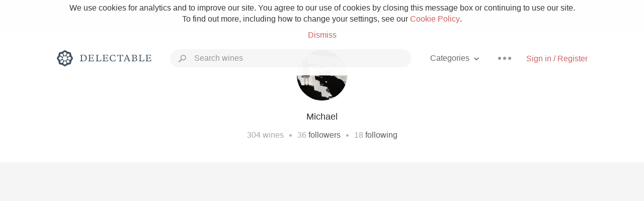

--- FILE ---
content_type: text/html
request_url: https://delectable.com/@michael45
body_size: 8968
content:
<!DOCTYPE html><html lang="en"><head><meta charset="utf-8"><title>Michael  – Delectable Wine</title><link rel="canonical" href="https://delectable.com/@michael45"><meta name="google" content="notranslate"><meta name="viewport" content="width=device-width, initial-scale=1, user-scalable=no"><meta name="description" content="See Delectable wine ratings and reviews from Michael  (@michael45)"><meta property="fb:app_id" content="201275219971584"><meta property="al:ios:app_name" content="Delectable"><meta property="al:ios:app_store_id" content="512106648"><meta property="al:android:app_name" content="Delectable"><meta property="al:android:package" content="com.delectable.mobile"><meta name="apple-itunes-app" content="app-id=512106648"><meta name="twitter:site" content="@delectable"><meta name="twitter:creator" content="@delectable"><meta name="twitter:app:country" content="US"><meta name="twitter:app:name:iphone" content="Delectable"><meta name="twitter:app:id:iphone" content="512106648"><meta name="twitter:app:name:googleplay" content="Delectable"><meta name="twitter:app:id:googleplay" content="com.delectable.mobile"><meta name="title" content="Michael  – Delectable Wine"><meta name="canonical" content="/@michael45"><meta name="description" content="See Delectable wine ratings and reviews from Michael  (@michael45)"><meta property="al:ios:url" content="delectable://account?account_id=54b1015dbce2ace81f000705"><meta property="al:android:url" content="delectable://account?account_id=54b1015dbce2ace81f000705"><meta property="og:description" content="See Delectable wine ratings and reviews from Michael  (@michael45)"><meta property="og:url" content="https://delectable.com/@michael45"><meta property="og:title" content="Michael  – Delectable Wine"><meta property="og:image" content="https://s3.amazonaws.com/delectable-profile-photos/michael45-1447483973-0194722d3871.jpg"><meta name="twitter:title" content="Michael  – Delectable Wine"><meta name="twitter:image:src" content="https://s3.amazonaws.com/delectable-profile-photos/michael45-1447483973-0194722d3871.jpg"><meta name="twitter:app:url:iphone" content="delectable://account?account_id=54b1015dbce2ace81f000705"><meta name="twitter:app:url:googleplay" content="delectable://account?account_id=54b1015dbce2ace81f000705"><meta name="deeplink" content="delectable://account?account_id=54b1015dbce2ace81f000705"><meta name="twitter:app:country" content="US"><meta name="twitter:app:name:iphone" content="Delectable"><meta name="twitter:app:id:iphone" content="512106648"><meta name="twitter:app:name:googleplay" content="Delectable"><meta name="twitter:app:id:googleplay" content="com.delectable.mobile"><meta name="apple-mobile-web-app-capable" content="yes"><meta name="mobile-web-app-capable" content="yes"><meta name="apple-mobile-web-app-title" content="Delectable"><meta name="apple-mobile-web-app-status-bar-style" content="black"><meta name="theme-color" content="#f5f5f5"><link href="https://delectable.com/images/android-icon-192-538470b8.png" sizes="192x192" rel="icon"><link href="https://delectable.com/images/apple-touch-icon-cbf42a21.png" rel="apple-touch-icon-precomposed"><link href="https://delectable.com/images/apple-touch-icon-76-5a0d4972.png" sizes="76x76" rel="apple-touch-icon-precomposed"><link href="https://delectable.com/images/apple-touch-icon-120-9c86e6e8.png" sizes="120x120" rel="apple-touch-icon-precomposed"><link href="https://delectable.com/images/apple-touch-icon-152-c1554fff.png" sizes="152x152" rel="apple-touch-icon-precomposed"><link href="https://delectable.com/images/apple-touch-startup-image-1242x2148-bec2948f.png" media="(device-width: 414px) and (device-height: 736px) and (-webkit-device-pixel-ratio: 3)" rel="apple-touch-startup-image"><link href="https://delectable.com/images/apple-touch-startup-image-750x1294-76414c56.png" media="(device-width: 375px) and (device-height: 667px) and (-webkit-device-pixel-ratio: 2)" rel="apple-touch-startup-image"><link href="https://delectable.com/images/apple-touch-startup-image-640x1096-8e16d1fa.png" media="(device-width: 320px) and (device-height: 568px) and (-webkit-device-pixel-ratio: 2)" rel="apple-touch-startup-image"><link href="https://delectable.com/images/apple-touch-startup-image-640x920-268a83f3.png" media="(device-width: 320px) and (device-height: 480px) and (-webkit-device-pixel-ratio: 2)" rel="apple-touch-startup-image"><link href="https://plus.google.com/+DelectableWine" rel="publisher"><link href="https://delectable.com/images/favicon-2c864262.png" rel="shortcut icon" type="image/vnd.microsoft.icon"><link rel="stylesheet" type="text/css" href="//cloud.typography.com/6518072/679044/css/fonts.css"><link rel="stylesheet" href="https://delectable.com/stylesheets/application-48350cc3.css"><script>(function() {var _fbq = window._fbq || (window._fbq = []);if (!_fbq.loaded) {var fbds = document.createElement('script');fbds.async = true;fbds.src = '//connect.facebook.net/en_US/fbds.js';var s = document.getElementsByTagName('script')[0];s.parentNode.insertBefore(fbds, s);_fbq.loaded = true;}_fbq.push(['addPixelId', '515265288649818']);})();window._fbq = window._fbq || [];window._fbq.push(['track', 'PixelInitialized', {}]);</script><noscript><img height="1" width="1" style="display:none;" src="https://www.facebook.com/tr?id=515265288649818&amp;ev=PixelInitialized"></noscript><script>(function(i,s,o,g,r,a,m){i['GoogleAnalyticsObject']=r;i[r]=i[r]||function(){(i[r].q=i[r].q||[]).push(arguments)},i[r].l=1*new Date();a=s.createElement(o),m=s.getElementsByTagName(o)[0];a.async=1;a.src=g;m.parentNode.insertBefore(a,m)})(window,document,'script','//www.google-analytics.com/analytics.js','ga');ga('create', 'UA-26238315-1', 'auto');ga('send', 'pageview');</script><script src="//d2wy8f7a9ursnm.cloudfront.net/bugsnag-3.min.js" data-releasestage="production" data-apikey="cafbf4ea2de0083392b4b8ee60c26eb1" defer></script><!--[if lt IE 10]><link rel="stylesheet" href="/stylesheets/ie-80922c40.css" /><script src="/javascripts/polyfills-5aa69cba.js"></script><![endif]--></head><body class=""><div id="app"><div class="" data-reactid=".1atgzh8uqyo" data-react-checksum="557559672"><div class="sticky-header" data-reactid=".1atgzh8uqyo.0"><div class="cookie-policy" data-reactid=".1atgzh8uqyo.0.0"><div class="cookie-policy-text" data-reactid=".1atgzh8uqyo.0.0.0"><span data-reactid=".1atgzh8uqyo.0.0.0.0">We use cookies for analytics and to improve our site. You agree to our use of cookies by closing this message box or continuing to use our site. To find out more, including how to change your settings, see our </span><a class="cookie-policy-link" target="_blank" href="/cookiePolicy" data-reactid=".1atgzh8uqyo.0.0.0.1">Cookie Policy</a><span data-reactid=".1atgzh8uqyo.0.0.0.2">.</span></div><div class="cookie-policy-text" data-reactid=".1atgzh8uqyo.0.0.1"><a class="cookie-policy-link" href="" data-reactid=".1atgzh8uqyo.0.0.1.0">Dismiss</a></div></div><nav class="nav" role="navigation" data-reactid=".1atgzh8uqyo.0.1"><div class="nav__container" data-reactid=".1atgzh8uqyo.0.1.0"><a class="nav__logo" href="/" data-reactid=".1atgzh8uqyo.0.1.0.0"><img class="desktop" src="https://delectable.com/images/navigation_logo_desktop_3x-953798e2.png" srcset="https://delectable.com/images/navigation_logo_desktop-9f6e750c.svg 1x" data-reactid=".1atgzh8uqyo.0.1.0.0.0"><img class="mobile" src="https://delectable.com/images/navigation_logo_mobile_3x-9423757b.png" srcset="https://delectable.com/images/navigation_logo_mobile-c6c4724c.svg 1x" data-reactid=".1atgzh8uqyo.0.1.0.0.1"></a><div class="nav-auth nav-auth--unauthenticated" data-reactid=".1atgzh8uqyo.0.1.0.1"><a class="nav-auth__sign-in-link" href="/register" data-reactid=".1atgzh8uqyo.0.1.0.1.0">Sign in / Register</a></div><div class="nav-dots nav-dots--unauthenticated" data-reactid=".1atgzh8uqyo.0.1.0.2"><div class="popover" data-reactid=".1atgzh8uqyo.0.1.0.2.0"><a class="popover__open-link" href="#" data-reactid=".1atgzh8uqyo.0.1.0.2.0.0"><div class="nav-dots__dots" data-reactid=".1atgzh8uqyo.0.1.0.2.0.0.0"></div></a><div class="popover__menu popover__menu--closed" data-reactid=".1atgzh8uqyo.0.1.0.2.0.1"><ul class="popover__menu__links popover__menu__links--main" data-reactid=".1atgzh8uqyo.0.1.0.2.0.1.0"><li class="popover__menu__links__li popover__menu__links__li--mobile-only" data-reactid=".1atgzh8uqyo.0.1.0.2.0.1.0.$0"><a class="popover__menu__links__link" href="/sign-in" data-reactid=".1atgzh8uqyo.0.1.0.2.0.1.0.$0.0">Sign in</a></li><li class="popover__menu__links__li" data-reactid=".1atgzh8uqyo.0.1.0.2.0.1.0.$1"><a class="popover__menu__links__link" href="/feeds/trending_feed" data-reactid=".1atgzh8uqyo.0.1.0.2.0.1.0.$1.0">Trending</a></li><li class="popover__menu__links__li" data-reactid=".1atgzh8uqyo.0.1.0.2.0.1.0.$2"><a class="popover__menu__links__link" href="/press" data-reactid=".1atgzh8uqyo.0.1.0.2.0.1.0.$2.0">Press</a></li><li class="popover__menu__links__li" data-reactid=".1atgzh8uqyo.0.1.0.2.0.1.0.$3"><a class="popover__menu__links__link" href="http://blog.delectable.com" data-reactid=".1atgzh8uqyo.0.1.0.2.0.1.0.$3.0">Blog</a></li></ul><ul class="popover__menu__links popover__menu__links--secondary" data-reactid=".1atgzh8uqyo.0.1.0.2.0.1.1"><li class="popover__menu__links__li" data-reactid=".1atgzh8uqyo.0.1.0.2.0.1.1.$0"><a class="popover__menu__links__link" href="https://twitter.com/delectable" data-reactid=".1atgzh8uqyo.0.1.0.2.0.1.1.$0.0">Twitter</a></li><li class="popover__menu__links__li" data-reactid=".1atgzh8uqyo.0.1.0.2.0.1.1.$1"><a class="popover__menu__links__link" href="https://www.facebook.com/delectable" data-reactid=".1atgzh8uqyo.0.1.0.2.0.1.1.$1.0">Facebook</a></li><li class="popover__menu__links__li" data-reactid=".1atgzh8uqyo.0.1.0.2.0.1.1.$2"><a class="popover__menu__links__link" href="https://instagram.com/delectable" data-reactid=".1atgzh8uqyo.0.1.0.2.0.1.1.$2.0">Instagram</a></li></ul></div></div></div><div class="nav-categories" data-reactid=".1atgzh8uqyo.0.1.0.3"><button class="nav-categories__button" data-reactid=".1atgzh8uqyo.0.1.0.3.0"><span data-reactid=".1atgzh8uqyo.0.1.0.3.0.0">Categories</span><img class="nav-categories__button__icon" src="https://delectable.com/images/icn_small_chevron_down_3x-177ba448.png" srcset="https://delectable.com/images/icn_small_chevron_down-7a056ab4.svg 2x" data-reactid=".1atgzh8uqyo.0.1.0.3.0.1"></button><div class="nav-categories__overlay nav-categories__overlay--closed" data-reactid=".1atgzh8uqyo.0.1.0.3.1"><div class="categories-list categories-list--with-background-images" data-reactid=".1atgzh8uqyo.0.1.0.3.1.0"><section class="categories-list__section" data-reactid=".1atgzh8uqyo.0.1.0.3.1.0.0"><div class="categories-list__section__category" data-reactid=".1atgzh8uqyo.0.1.0.3.1.0.0.1:$0"><a href="/categories/rich-and-bold" data-reactid=".1atgzh8uqyo.0.1.0.3.1.0.0.1:$0.0">Rich and Bold</a></div><div class="categories-list__section__category" data-reactid=".1atgzh8uqyo.0.1.0.3.1.0.0.1:$1"><a href="/categories/grower-champagne" data-reactid=".1atgzh8uqyo.0.1.0.3.1.0.0.1:$1.0">Grower Champagne</a></div><div class="categories-list__section__category" data-reactid=".1atgzh8uqyo.0.1.0.3.1.0.0.1:$2"><a href="/categories/pizza" data-reactid=".1atgzh8uqyo.0.1.0.3.1.0.0.1:$2.0">Pizza</a></div><div class="categories-list__section__category" data-reactid=".1atgzh8uqyo.0.1.0.3.1.0.0.1:$3"><a href="/categories/classic-napa" data-reactid=".1atgzh8uqyo.0.1.0.3.1.0.0.1:$3.0">Classic Napa</a></div><div class="categories-list__section__category" data-reactid=".1atgzh8uqyo.0.1.0.3.1.0.0.1:$4"><a href="/categories/etna-rosso" data-reactid=".1atgzh8uqyo.0.1.0.3.1.0.0.1:$4.0">Etna Rosso</a></div><div class="categories-list__section__category" data-reactid=".1atgzh8uqyo.0.1.0.3.1.0.0.1:$5"><a href="/categories/with-goat-cheese" data-reactid=".1atgzh8uqyo.0.1.0.3.1.0.0.1:$5.0">With Goat Cheese</a></div><div class="categories-list__section__category" data-reactid=".1atgzh8uqyo.0.1.0.3.1.0.0.1:$6"><a href="/categories/tawny-port" data-reactid=".1atgzh8uqyo.0.1.0.3.1.0.0.1:$6.0">Tawny Port</a></div><div class="categories-list__section__category" data-reactid=".1atgzh8uqyo.0.1.0.3.1.0.0.1:$7"><a href="/categories/skin-contact" data-reactid=".1atgzh8uqyo.0.1.0.3.1.0.0.1:$7.0">Skin Contact</a></div><div class="categories-list__section__category" data-reactid=".1atgzh8uqyo.0.1.0.3.1.0.0.1:$8"><a href="/categories/unicorn" data-reactid=".1atgzh8uqyo.0.1.0.3.1.0.0.1:$8.0">Unicorn</a></div><div class="categories-list__section__category" data-reactid=".1atgzh8uqyo.0.1.0.3.1.0.0.1:$9"><a href="/categories/1982-bordeaux" data-reactid=".1atgzh8uqyo.0.1.0.3.1.0.0.1:$9.0">1982 Bordeaux</a></div><div class="categories-list__section__category" data-reactid=".1atgzh8uqyo.0.1.0.3.1.0.0.1:$10"><a href="/categories/acidity" data-reactid=".1atgzh8uqyo.0.1.0.3.1.0.0.1:$10.0">Acidity</a></div><div class="categories-list__section__category" data-reactid=".1atgzh8uqyo.0.1.0.3.1.0.0.1:$11"><a href="/categories/hops" data-reactid=".1atgzh8uqyo.0.1.0.3.1.0.0.1:$11.0">Hops</a></div><div class="categories-list__section__category" data-reactid=".1atgzh8uqyo.0.1.0.3.1.0.0.1:$12"><a href="/categories/oaky" data-reactid=".1atgzh8uqyo.0.1.0.3.1.0.0.1:$12.0">Oaky</a></div><div class="categories-list__section__category" data-reactid=".1atgzh8uqyo.0.1.0.3.1.0.0.1:$13"><a href="/categories/2010-chablis" data-reactid=".1atgzh8uqyo.0.1.0.3.1.0.0.1:$13.0">2010 Chablis</a></div><div class="categories-list__section__category" data-reactid=".1atgzh8uqyo.0.1.0.3.1.0.0.1:$14"><a href="/categories/sour-beer" data-reactid=".1atgzh8uqyo.0.1.0.3.1.0.0.1:$14.0">Sour Beer</a></div><div class="categories-list__section__category" data-reactid=".1atgzh8uqyo.0.1.0.3.1.0.0.1:$15"><a href="/categories/qpr" data-reactid=".1atgzh8uqyo.0.1.0.3.1.0.0.1:$15.0">QPR</a></div><div class="categories-list__section__category" data-reactid=".1atgzh8uqyo.0.1.0.3.1.0.0.1:$16"><a href="/categories/oregon-pinot" data-reactid=".1atgzh8uqyo.0.1.0.3.1.0.0.1:$16.0">Oregon Pinot</a></div><div class="categories-list__section__category" data-reactid=".1atgzh8uqyo.0.1.0.3.1.0.0.1:$17"><a href="/categories/islay" data-reactid=".1atgzh8uqyo.0.1.0.3.1.0.0.1:$17.0">Islay</a></div><div class="categories-list__section__category" data-reactid=".1atgzh8uqyo.0.1.0.3.1.0.0.1:$18"><a href="/categories/buttery" data-reactid=".1atgzh8uqyo.0.1.0.3.1.0.0.1:$18.0">Buttery</a></div><div class="categories-list__section__category" data-reactid=".1atgzh8uqyo.0.1.0.3.1.0.0.1:$19"><a href="/categories/coravin" data-reactid=".1atgzh8uqyo.0.1.0.3.1.0.0.1:$19.0">Coravin</a></div><div class="categories-list__section__category" data-reactid=".1atgzh8uqyo.0.1.0.3.1.0.0.1:$20"><a href="/categories/mezcal" data-reactid=".1atgzh8uqyo.0.1.0.3.1.0.0.1:$20.0">Mezcal</a></div></section></div></div></div><div class="search-box" data-reactid=".1atgzh8uqyo.0.1.0.4"><input class="search-box__input" name="search_term_string" type="text" placeholder="Search wines" autocomplete="off" autocorrect="off" value="" itemprop="query-input" data-reactid=".1atgzh8uqyo.0.1.0.4.0"><span class="search-box__icon" data-reactid=".1atgzh8uqyo.0.1.0.4.1"></span><span class="search-box__icon search-box__icon--close" data-reactid=".1atgzh8uqyo.0.1.0.4.2"></span></div></div></nav></div><div class="app-view" data-reactid=".1atgzh8uqyo.1"><div class="user-profile" data-reactid=".1atgzh8uqyo.1.0"><noscript data-reactid=".1atgzh8uqyo.1.0.0"></noscript><section class="user-profile-header" data-reactid=".1atgzh8uqyo.1.0.1"><div class="image-wrapper loading user-profile-header__image-wrapper" data-reactid=".1atgzh8uqyo.1.0.1.0"><div class="image-wrapper__image user-profile-header__image-wrapper__image" style="background-size:cover;background-position:center center;background-image:url(https://s3.amazonaws.com/delectable-profile-photos/michael45-1447483973-0194722d3871_250x250.jpg);opacity:0;" data-reactid=".1atgzh8uqyo.1.0.1.0.0"></div></div><h1 class="user-profile-header__name" data-reactid=".1atgzh8uqyo.1.0.1.1"><span data-reactid=".1atgzh8uqyo.1.0.1.1.0">Michael </span><span data-reactid=".1atgzh8uqyo.1.0.1.1.1"> </span><noscript data-reactid=".1atgzh8uqyo.1.0.1.1.2"></noscript><span data-reactid=".1atgzh8uqyo.1.0.1.1.3"> </span><noscript data-reactid=".1atgzh8uqyo.1.0.1.1.4"></noscript></h1><p class="user-profile-header__bio" data-reactid=".1atgzh8uqyo.1.0.1.2"></p><p class="user-profile-header__count-list" data-reactid=".1atgzh8uqyo.1.0.1.4"><span class="user-profile-header__count-list__count" data-reactid=".1atgzh8uqyo.1.0.1.4.0"><span data-reactid=".1atgzh8uqyo.1.0.1.4.0.0">304</span><span data-reactid=".1atgzh8uqyo.1.0.1.4.0.1"> wines</span></span><span class="user-profile-header__count-list__bullet" data-reactid=".1atgzh8uqyo.1.0.1.4.1"> • </span><span class="user-profile-header__count-list__count" data-reactid=".1atgzh8uqyo.1.0.1.4.2"><span data-reactid=".1atgzh8uqyo.1.0.1.4.2.0">36</span><span data-reactid=".1atgzh8uqyo.1.0.1.4.2.1"> </span><a href="/@michael45/followers" data-reactid=".1atgzh8uqyo.1.0.1.4.2.2">followers</a></span><span class="user-profile-header__count-list__bullet" data-reactid=".1atgzh8uqyo.1.0.1.4.3"> • </span><span class="user-profile-header__count-list__count" data-reactid=".1atgzh8uqyo.1.0.1.4.4"><span data-reactid=".1atgzh8uqyo.1.0.1.4.4.0">18</span><span data-reactid=".1atgzh8uqyo.1.0.1.4.4.1"> </span><a href="/@michael45/following" data-reactid=".1atgzh8uqyo.1.0.1.4.4.2">following</a></span></p></section><div class="feed" data-reactid=".1atgzh8uqyo.1.0.2"><div class="column-container column-container--columns-3" data-reactid=".1atgzh8uqyo.1.0.2.2"><div class="column-container__column" data-reactid=".1atgzh8uqyo.1.0.2.2.$0"></div><div class="column-container__column" data-reactid=".1atgzh8uqyo.1.0.2.2.$1"></div><div class="column-container__column" data-reactid=".1atgzh8uqyo.1.0.2.2.$2"></div></div></div></div></div><span data-reactid=".1atgzh8uqyo.2"></span><footer class="footer footer--empty" data-reactid=".1atgzh8uqyo.3"></footer></div></div><div id="fb-root"></div></body><script>window.ENV="production";window.App={"context":{"dispatcher":{"stores":{"AccountStore":{"currentAccountID":"54b1015dbce2ace81f000705","accounts":{"54b1015dbce2ace81f000705":{"id":"54b1015dbce2ace81f000705","fname":"Michael","lname":"","username":"michael45","influencer":false,"patron_level":0,"bio":"","url":"","followers":[],"following":[],"follower_count":36,"following_count":18,"capture_count":304,"capture_feeds":[],"suggested_capture_feeds":[],"name":"Michael ","title":"Michael ","slugged_url":"\u002F@michael45","non_slugged_url":"\u002Faccount\u002F54b1015dbce2ace81f000705","photo_url":"https:\u002F\u002Fs3.amazonaws.com\u002Fdelectable-profile-photos\u002Fmichael45-1447483973-0194722d3871.jpg","thumbnail_photo_url":"https:\u002F\u002Fs3.amazonaws.com\u002Fdelectable-profile-photos\u002Fmichael45-1447483973-0194722d3871_250x250.jpg","influencer_title":"","account_config":{},"shipping_addresses":[],"payment_methods":[],"producer_roles":[]}}},"CaptureListStore":{"currentListKey":"54b1015dbce2ace81f000705","featuredList":null,"lists":{"54b1015dbce2ace81f000705":{"id":"54b1015dbce2ace81f000705","feed_params":{},"list":[],"more":false,"loading":false}}},"ApplicationStore":{"currentPageName":"userProfile","currentPage":{"path":"\u002Faccount\u002F:account_id","method":"get","page":"userProfile","action":function (context, payload, done) {
      var accountID = payload.params.account_id;
      context.executeAction(AccountActions.loadAccount, {
        accountID: accountID
      }, function() {
        context.executeAction(AccountActions.loadCaptureList, {
          id: accountID,
          page: payload.query.page
        }, done);
      });
    }},"pages":{"404":{"path":"\u002F404","method":"get","page":"404","action":function (context, payload, done) {
      done();
    }},"index":{"path":"\u002F","method":"get","page":"index","action":function (context, payload, done) {
      var currentAccount = context.getStore(AuthStore).getCurrentAccount();
      if(currentAccount) {
        context.executeAction(CaptureActions.loadCaptureList, {
          id: currentAccount.get('following_count') > 0 ? 'follower_feed': 'trending_feed'
        }, done);
      } else {
        context.executeAction(CaptureActions.loadFeaturedList, {}, done);
      }
    }},"press":{"path":"\u002Fpress","method":"get","page":"press","action":function (context, payload, done) {
      done();
    }},"faq":{"path":"\u002Ffaq","method":"get","page":"faq","action":function (context, payload, done) {
      done();
    }},"baseWineProfile":{"path":"\u002Fbase_wine\u002F:base_wine_id","method":"get","page":"wineProfile","action":function (context, payload, done) {
      var captureID = null;
      var baseWineID = payload.params.base_wine_id;
      if(payload.navigate && payload.navigate.params) {
        captureID = payload.navigate.params.capture_id;
      }
      context.executeAction(BaseWineActions.loadBaseWine, {
        baseWineID: baseWineID,
        captureID: captureID
      }, function() {
        context.executeAction(CaptureNoteActions.loadCaptureNoteList, {
          id: baseWineID,
          type: CaptureNoteConstants.BASE_WINE
        }, done);
      });
    }},"baseWineProfileRate":{"path":"\u002Fbase_wine\u002F:base_wine_id\u002Frate","method":"get","page":"wineProfileRate","action":function (context, payload, done) {
      done();
    }},"capture":{"path":"\u002Fcapture\u002F:capture_id","method":"get","page":"capture","action":function (context, payload) {
      var captureID = payload.params.capture_id;
      return context.executeAction(CaptureActions.loadCapture, {
        captureID: captureID
      });
    }},"categories":{"path":"\u002Fcategories","method":"get","page":"categories","action":function (context, payload, done) {
      done();
    }},"category":{"path":"\u002Fcategories\u002F:category_key","method":"get","page":"category","action":function (context, payload, done) {
      var feedKey = 'category:' + decodeUrlComponent(payload.params.category_key);
      context.executeAction(CaptureActions.loadCaptureList, {
        id: feedKey,
        page: payload.query.page
      }, done);
    }},"checkout":{"path":"\u002Fcheckout","method":"get","page":"checkout","action":function (context, payload, done) {
      var id = payload.query.id;
      var source_capture_id = payload.query.scid;

      context.executeAction(BaseWineActions.loadBaseWine, {
        wineProfileID: id,
        captureID: source_capture_id
      }, done);
    }},"feed":{"path":"\u002Ffeeds\u002F:feed_key","method":"get","page":"feed","action":function (context, payload, done) {
      if (payload.params.feed_key == 'featured_feed') {
        context.executeAction(CaptureActions.loadFeaturedList, {loadAll: true}, done);
      } else {
        context.executeAction(CaptureActions.loadCaptureList, {
          id: payload.params.feed_key
        }, done);
      }
    }},"hashtag":{"path":"\u002Fhashtag\u002F:tag","method":"get","page":"hashtag","action":function (context, payload, done) {
      var tag = decodeURIComponent(payload.params.tag);
      context.executeAction(CaptureActions.loadCaptureList, {
        id: 'hashtag:' + tag
      }, done);
    }},"search":{"path":"\u002Fsearch","method":"get","page":"search","action":function (context, payload, done) {
      context.executeAction(SearchActions.search, {
        q: ''
      }, done);
    }},"searchQuery":{"path":"\u002Fsearch\u002F:q","method":"get","page":"search","action":function (context, payload, done) {
      var q = payload.params.q || '';
      context.executeAction(SearchActions.search, {
        q: decodeUrlComponent(q)
      }, done);
    }},"settings":{"path":"\u002Fsettings","method":"get","page":"userSettings","action":function (context, payload, done) {
      done();
    }},"emailSettings":{"path":"\u002Femail-settings","method":"get","page":"emailSettings","action":function (context, payload, done) {
      if(payload.query.auth_token) {
        context.executeAction(AuthActions.tokenLogin, {token: payload.query.auth_token}, done);
      } else {
        done();
      }
    }},"thankYou":{"path":"\u002Fthank-you\u002F:purchase_order_id","method":"get","page":"thankYou","action":function (context, payload, done) {
      done();
    }},"userProfile":{"path":"\u002Faccount\u002F:account_id","method":"get","page":"userProfile","action":function (context, payload, done) {
      var accountID = payload.params.account_id;
      context.executeAction(AccountActions.loadAccount, {
        accountID: accountID
      }, function() {
        context.executeAction(AccountActions.loadCaptureList, {
          id: accountID,
          page: payload.query.page
        }, done);
      });
    }},"userFollowers":{"path":"\u002Faccount\u002F:account_id\u002Ffollowers","method":"get","page":"userFollowers","action":function (context, payload, done) {
      var accountID = payload.params.account_id;
      context.executeAction(AccountActions.loadAccount, {
        accountID: accountID
      }, function() {
        context.executeAction(AccountActions.loadFollowers, {
          id: accountID,
          page: payload.query.page
        }, done);
      });
    }},"userFollowing":{"path":"\u002Faccount\u002F:account_id\u002Ffollowing","method":"get","page":"userFollowing","action":function (context, payload, done) {
      var accountID = payload.params.account_id;
      context.executeAction(AccountActions.loadAccount, {
        accountID: accountID
      }, function() {
        context.executeAction(AccountActions.loadFollowing, {
          id: accountID,
          page: payload.query.page
        }, done);
      });
    }},"wineProfile":{"path":"\u002Fwine_profile\u002F:wine_profile_id","method":"get","page":"wineProfile","action":function (context, payload, done) {
      var captureID = null;
      var wineProfileID = payload.params.wine_profile_id;
      if(payload.navigate && payload.navigate.params) {
        captureID = payload.navigate.params.capture_id;
      }

      // context.executeAction(AccountActions.loadWishlist, {}, function() {});
      context.executeAction(CaptureNoteActions.loadCaptureNoteList, {
        id: wineProfileID,
        type: CaptureNoteConstants.WINE_PROFILE
      }, function() {
        context.executeAction(BaseWineActions.loadBaseWine, {
          wineProfileID: wineProfileID,
          captureID: captureID
        }, done);
      });
    }},"wineProfileRate":{"path":"\u002Fwine_profile\u002F:wine_profile_id\u002Frate","method":"get","page":"wineProfileRate","action":function (context, payload, done) {
      done();
    }},"register":{"path":"\u002Fregister","method":"get","page":"register","action":function (context, payload, done) {
      done();
    }},"resetPassword":{"path":"\u002Freset-password","method":"get","page":"resetPassword","action":function (context, payload, done) {
      done();
    }},"signIn":{"path":"\u002Fsign-in","method":"get","page":"signIn","action":function (context, payload, done) {
      if(context.getStore(AuthStore).isAuthenticated()) {
        context.executeAction(navigateAction, {
          type: 'replacestate',
          url: '/',
          params: {}
        }, done);
      } else {
        done();
      }
    }},"signOut":{"path":"\u002Fsign-out","method":"get","page":"signOut","action":function (context, payload, done) {
      if(typeof window !== 'undefined') {
        window.location.href = '/sign-out';
      } else {
        context.executeAction(AuthActions.signOut, {}, done);
      }
    }},"oauthAuthorize":{"path":"\u002Foauth\u002Fauthorize","method":"get","page":"oauthAuthorize","action":function (context, payload, done) {
      context.dispatch(OAuthConstants.OAUTH_SET_AUTHORIZE_REQUEST, fromJS(payload.query));
      if(context.getStore(AuthStore).isAuthenticated()) {
        context.executeAction(OAuthActions.authorize, {
          client_id: payload.query.client_id,
          redirect_uri: payload.query.redirect_uri.replace('www.',''),
          response_type: payload.query.response_type,
          state: payload.query.state
        }, function() {
          context.executeAction(AccountActions.producerRoles, {}, done);
        });
      } else {
        done();
      }
    }},"unsubscribe":{"path":"\u002Funsubscribe\u002F:key","method":"get","page":"unsubscribe","action":function (context, payload, done) {
      context.executeAction(AccountActions.unsubscribe, {
        key: payload.params.key,
        setting: false,
        token: payload.query.auth_token
      }, done);
    }},"verifyIdentifier":{"path":"\u002Fverify-identifier\u002F:identifier_id","method":"get","page":"verifyIdentifier","action":function (context, payload, done) {
      context.executeAction(AccountActions.verifyIdentifier, {
        identifier_id: payload.params.identifier_id,
        signature: payload.query.signature,
        token: payload.query.auth_token
      }, done);
    }},"embeddableCapture":{"path":"\u002Fembeds\u002Fcapture\u002F:capture_id","method":"get","page":"embeddableCapture","action":function (context, payload) {
      var captureID = payload.params.capture_id;
      return context.executeAction(CaptureActions.loadCapture, {
        captureID: captureID
      });
    }}},"previousPageName":null,"previousRouteUrl":null,"route":{"name":"userProfile","url":"\u002Faccount\u002F54b1015dbce2ace81f000705","params":{"account_id":"54b1015dbce2ace81f000705"},"config":{"path":"\u002Faccount\u002F:account_id","method":"get","page":"userProfile","action":function (context, payload, done) {
      var accountID = payload.params.account_id;
      context.executeAction(AccountActions.loadAccount, {
        accountID: accountID
      }, function() {
        context.executeAction(AccountActions.loadCaptureList, {
          id: accountID,
          page: payload.query.page
        }, done);
      });
    }},"navigate":{"url":"\u002Faccount\u002F54b1015dbce2ace81f000705"},"query":{}},"currentRouteUrl":"\u002Faccount\u002F54b1015dbce2ace81f000705"},"CaptureStore":{"currentCaptureID":null,"captures":{}}}},"plugins":{"UserAgentPlugin":{"useragent":{"isMobile":false,"isTablet":false,"isiPad":false,"isiPod":false,"isiPhone":false,"isAndroid":false,"isBlackberry":false,"isOpera":false,"isIE":false,"isIECompatibilityMode":false,"isSafari":false,"isFirefox":false,"isWebkit":false,"isChrome":false,"isKonqueror":false,"isOmniWeb":false,"isSeaMonkey":false,"isFlock":false,"isAmaya":false,"isEpiphany":false,"isDesktop":false,"isWindows":false,"isLinux":false,"isLinux64":false,"isMac":false,"isChromeOS":false,"isBada":false,"isSamsung":false,"isRaspberry":false,"isBot":false,"isCurl":false,"isAndroidTablet":false,"isWinJs":false,"isKindleFire":false,"isSilk":false,"silkAccelerated":false,"browser":"unknown","os":"unknown","platform":"unknown","geoIp":{},"source":"Amazon CloudFront","isiOs":false}},"AssetPlugin":{"imagesManifest":{"android-icon-192.png":"android-icon-192-538470b8.png","app_store_badge.png":"app_store_badge-928d6264.png","app_store_badge.svg":"app_store_badge-cb9f2360.svg","app_store_badge_2x.png":"app_store_badge_2x-d521b683.png","app_store_badge_3x.png":"app_store_badge_3x-ed538021.png","app_store_badge_white.png":"app_store_badge_white-4f15b113.png","app_store_badge_white.svg":"app_store_badge_white-37f872ae.svg","app_store_badge_white_2x.png":"app_store_badge_white_2x-99d0da9e.png","app_store_badge_white_3x.png":"app_store_badge_white_3x-850ed440.png","apple-touch-icon-120.png":"apple-touch-icon-120-9c86e6e8.png","apple-touch-icon-152.png":"apple-touch-icon-152-c1554fff.png","apple-touch-icon-76.png":"apple-touch-icon-76-5a0d4972.png","apple-touch-icon.png":"apple-touch-icon-cbf42a21.png","apple-touch-startup-image-1242x2148.png":"apple-touch-startup-image-1242x2148-bec2948f.png","apple-touch-startup-image-640x1096.png":"apple-touch-startup-image-640x1096-8e16d1fa.png","apple-touch-startup-image-640x920.png":"apple-touch-startup-image-640x920-268a83f3.png","apple-touch-startup-image-750x1294.png":"apple-touch-startup-image-750x1294-76414c56.png","banquet-mocks.png":"banquet-mocks-2e9a6d28.png","banquet-mocks_2x.png":"banquet-mocks_2x-04c5e8d0.png","btn_check_off.png":"btn_check_off-606fc18c.png","btn_check_off.svg":"btn_check_off-1cdd1f46.svg","btn_check_off_2x.png":"btn_check_off_2x-8d30692e.png","btn_check_off_3x.png":"btn_check_off_3x-17f350cf.png","btn_check_on.png":"btn_check_on-251a6961.png","btn_check_on.svg":"btn_check_on-2c4d8100.svg","btn_check_on_2x.png":"btn_check_on_2x-54b07934.png","btn_check_on_3x.png":"btn_check_on_3x-e9960486.png","cc_amex.png":"cc_amex-1ee41010.png","cc_amex.svg":"cc_amex-809b2f20.svg","cc_amex_2x.png":"cc_amex_2x-25d9e436.png","cc_amex_3x.png":"cc_amex_3x-3d82dad7.png","cc_discover.png":"cc_discover-342ca505.png","cc_discover.svg":"cc_discover-babe834a.svg","cc_discover_2x.png":"cc_discover_2x-c80f1c0c.png","cc_discover_3x.png":"cc_discover_3x-40005968.png","cc_mastercard.png":"cc_mastercard-10683e3c.png","cc_mastercard.svg":"cc_mastercard-21a113ae.svg","cc_mastercard_2x.png":"cc_mastercard_2x-b23fca6a.png","cc_mastercard_3x.png":"cc_mastercard_3x-f1278340.png","cc_unknown.png":"cc_unknown-167adcdd.png","cc_unknown.svg":"cc_unknown-5ad03b30.svg","cc_unknown_2x.png":"cc_unknown_2x-65a74b10.png","cc_unknown_3x.png":"cc_unknown_3x-285476a1.png","cc_visa.png":"cc_visa-437d249d.png","cc_visa.svg":"cc_visa-7c63215d.svg","cc_visa_2x.png":"cc_visa_2x-3e53472c.png","cc_visa_3x.png":"cc_visa_3x-3c3cdc07.png","chevron.png":"chevron-07133d67.png","chevron.svg":"chevron-ab639c3d.svg","chevron_2x.png":"chevron_2x-049b45e7.png","delectable-mocks.png":"delectable-mocks-7a4ef409.png","delectable-mocks_2x.png":"delectable-mocks_2x-e46cca34.png","delectable-ss.jpg":"delectable-ss-52b93770.jpg","email.png":"email-5a498072.png","email.svg":"email-eebfa2da.svg","facebook.png":"facebook-b89ad7a6.png","facebook.svg":"facebook-6393609d.svg","favicon.png":"favicon-2c864262.png","google_play_badge.png":"google_play_badge-0483be56.png","icn_chevron_down.png":"icn_chevron_down-b78ee426.png","icn_chevron_down.svg":"icn_chevron_down-c9c340bc.svg","icn_chevron_down_2x.png":"icn_chevron_down_2x-04711632.png","icn_chevron_down_3x.png":"icn_chevron_down_3x-dac71979.png","icn_close.svg":"icn_close-0e4c2463.svg","icn_close_3x.png":"icn_close_3x-8fe6e65b.png","icn_compose.png":"icn_compose-698baa92.png","icn_compose.svg":"icn_compose-527786d8.svg","icn_compose_2x.png":"icn_compose_2x-312b1a90.png","icn_compose_3x.png":"icn_compose_3x-830c33c9.png","icn_download.png":"icn_download-6211f3ce.png","icn_download.svg":"icn_download-91d08798.svg","icn_download_2x.png":"icn_download_2x-91020f99.png","icn_download_3x.png":"icn_download_3x-f7da6fd1.png","icn_facebook.svg":"icn_facebook-8b289b81.svg","icn_facebook_3x.png":"icn_facebook_3x-21dd056a.png","icn_facebook_white.png":"icn_facebook_white-43c9044f.png","icn_facebook_white.svg":"icn_facebook_white-b6e8199a.svg","icn_facebook_white_2x.png":"icn_facebook_white_2x-34b2748a.png","icn_facebook_white_3x.png":"icn_facebook_white_3x-04b0d0b0.png","icn_heart_black.png":"icn_heart_black-57ea6ae2.png","icn_heart_black.svg":"icn_heart_black-244e499c.svg","icn_heart_black_2x.png":"icn_heart_black_2x-02b44476.png","icn_heart_black_3x.png":"icn_heart_black_3x-8b896cf6.png","icn_heart_chestnut.png":"icn_heart_chestnut-53770e29.png","icn_heart_chestnut.svg":"icn_heart_chestnut-5ae7be49.svg","icn_heart_chestnut_2x.png":"icn_heart_chestnut_2x-0ff0ce9c.png","icn_heart_chestnut_3x.png":"icn_heart_chestnut_3x-688a26e9.png","icn_heart_gray.png":"icn_heart_gray-1ca3f3b7.png","icn_heart_gray.svg":"icn_heart_gray-70706f72.svg","icn_heart_gray_2x.png":"icn_heart_gray_2x-f59a8224.png","icn_heart_gray_3x.png":"icn_heart_gray_3x-a18a77e9.png","icn_influencer.svg":"icn_influencer-7116a8a4.svg","icn_influencer_3x.png":"icn_influencer_3x-f2da95ad.png","icn_instagram.svg":"icn_instagram-1a9b5346.svg","icn_instagram_3x.png":"icn_instagram_3x-46c4c99d.png","icn_location.svg":"icn_location-b1101ff8.svg","icn_location_3x.png":"icn_location_3x-45b9dcfc.png","icn_lock.png":"icn_lock-09d5c5e7.png","icn_lock.svg":"icn_lock-b44bca18.svg","icn_lock_2x.png":"icn_lock_2x-e8fc2e61.png","icn_lock_3x.png":"icn_lock_3x-f73e6a6d.png","icn_pairings.png":"icn_pairings-87721055.png","icn_pairings.svg":"icn_pairings-4d8e9347.svg","icn_premium.svg":"icn_premium-6ff894e3.svg","icn_premium_3x.png":"icn_premium_3x-9c5cf1b0.png","icn_search.svg":"icn_search-66d07a9e.svg","icn_search.svgz":"icn_search-82a62541.svgz","icn_search_3x.png":"icn_search_3x-2f4c4f3c.png","icn_small_chevron_down.png":"icn_small_chevron_down-ed7bfc36.png","icn_small_chevron_down.svg":"icn_small_chevron_down-7a056ab4.svg","icn_small_chevron_down_2x.png":"icn_small_chevron_down_2x-b1e5114b.png","icn_small_chevron_down_3x.png":"icn_small_chevron_down_3x-177ba448.png","icn_twitter.svg":"icn_twitter-6ab9e401.svg","icn_twitter_3x.png":"icn_twitter_3x-e3a75b4c.png","illustration_buy.png":"illustration_buy-4a8f4a50.png","illustration_buy.svg":"illustration_buy-257fbb45.svg","illustration_buy_2x.png":"illustration_buy_2x-5792c522.png","illustration_buy_3x.png":"illustration_buy_3x-8f4377a3.png","illustration_explore.png":"illustration_explore-2be82d1c.png","illustration_explore.svg":"illustration_explore-516a2094.svg","illustration_explore_2x.png":"illustration_explore_2x-c5df4b01.png","illustration_explore_3x.png":"illustration_explore_3x-562c2fe3.png","illustration_rate.png":"illustration_rate-e8c3cc3f.png","illustration_rate.svg":"illustration_rate-bbdd4d83.svg","illustration_rate_2x.png":"illustration_rate_2x-0ba3dc2c.png","illustration_rate_3x.png":"illustration_rate_3x-3e628c41.png","index_header.jpg":"index_header-99fe0741.jpg","index_header_2x.jpg":"index_header_2x-5147c7d1.jpg","loading.gif":"loading-b5bd3961.gif","logo_delectable_mark_2x.png":"logo_delectable_mark_2x-7ddb241b.png","logo_details.png":"logo_details-432776eb.png","logo_details_2x.png":"logo_details_2x-7a8d10f1.png","logo_details_3x.png":"logo_details_3x-2ad6b529.png","logo_epicurious.png":"logo_epicurious-d7973408.png","logo_epicurious_2x.png":"logo_epicurious_2x-fa5a9a44.png","logo_epicurious_3x.png":"logo_epicurious_3x-d151f3f0.png","logo_forbes.png":"logo_forbes-b212067c.png","logo_forbes_2x.png":"logo_forbes_2x-6efbc1c8.png","logo_forbes_3x.png":"logo_forbes_3x-b47d471c.png","logo_mark.png":"logo_mark-95feed47.png","logo_mark.svg":"logo_mark-fcb9d816.svg","logo_mark_2x.png":"logo_mark_2x-382d322e.png","logo_mark_3x.png":"logo_mark_3x-986f333f.png","logo_mark_white_large.png":"logo_mark_white_large-f292807d.png","logo_mark_white_large.svg":"logo_mark_white_large-0cac591b.svg","logo_mark_white_large_2x.png":"logo_mark_white_large_2x-6ab7207c.png","logo_mark_white_large_3x.png":"logo_mark_white_large_3x-98e0b108.png","logo_today_show.png":"logo_today_show-661d64b1.png","logo_today_show_2x.png":"logo_today_show_2x-aacb3e55.png","logo_today_show_3x.png":"logo_today_show_3x-b138b67b.png","logo_wsj.png":"logo_wsj-e4318681.png","logo_wsj_2x.png":"logo_wsj_2x-7f326291.png","logo_wsj_3x.png":"logo_wsj_3x-a7fac20a.png","melissa-lugo-tous-1354824507-fec5c0737c43_450x450.jpg":"melissa-lugo-tous-1354824507-fec5c0737c43_450x450-e58128b2.jpg","navigation_logo_desktop.svg":"navigation_logo_desktop-9f6e750c.svg","navigation_logo_desktop_3x.png":"navigation_logo_desktop_3x-953798e2.png","navigation_logo_mobile.svg":"navigation_logo_mobile-c6c4724c.svg","navigation_logo_mobile_3x.png":"navigation_logo_mobile_3x-9423757b.png","phone_android.jpg":"phone_android-f994cefc.jpg","phone_android_2x.jpg":"phone_android_2x-b9ec42d7.jpg","phone_android_3x.jpg":"phone_android_3x-94342c14.jpg","phone_ios.jpg":"phone_ios-8600f87c.jpg","phone_ios_2x.jpg":"phone_ios_2x-dc834098.jpg","play_store_badge.png":"play_store_badge-79405dce.png","play_store_badge.svg":"play_store_badge-020e27ad.svg","play_store_badge_2x.png":"play_store_badge_2x-836a78ed.png","play_store_badge_3x.png":"play_store_badge_3x-474fab62.png","play_store_badge_white.png":"play_store_badge_white-655e8acd.png","play_store_badge_white.svg":"play_store_badge_white-d1119707.svg","play_store_badge_white_2x.png":"play_store_badge_white_2x-2da13f60.png","play_store_badge_white_3x.png":"play_store_badge_white_3x-bf5ccc90.png","rating_smiley_best.png":"rating_smiley_best-b17bc80a.png","rating_smiley_best.svg":"rating_smiley_best-f9dc0519.svg","rating_smiley_best_2x.png":"rating_smiley_best_2x-18fa61c9.png","rating_smiley_best_3x.png":"rating_smiley_best_3x-8d2d6c74.png","rating_smiley_good.png":"rating_smiley_good-d4f5c499.png","rating_smiley_good.svg":"rating_smiley_good-bf38e882.svg","rating_smiley_good_2x.png":"rating_smiley_good_2x-e331e270.png","rating_smiley_good_3x.png":"rating_smiley_good_3x-6bbbc880.png","rating_smiley_mediocre.png":"rating_smiley_mediocre-7e5977fd.png","rating_smiley_mediocre.svg":"rating_smiley_mediocre-7c327c20.svg","rating_smiley_mediocre_2x.png":"rating_smiley_mediocre_2x-2692a7f7.png","rating_smiley_mediocre_3x.png":"rating_smiley_mediocre_3x-43d7036b.png","rating_smiley_terrible.png":"rating_smiley_terrible-1232a075.png","rating_smiley_terrible.svg":"rating_smiley_terrible-6c3075ee.svg","rating_smiley_terrible_2x.png":"rating_smiley_terrible_2x-78f00f86.png","rating_smiley_terrible_3x.png":"rating_smiley_terrible_3x-92ef0db1.png","twitter.png":"twitter-b17c9f13.png","twitter.svg":"twitter-d4d8b97e.svg"},"javascriptsManifest":{"polyfills.js":"polyfills-5aa69cba.js","bundle.js":"bundle-ad17c02f.js","bundle.js.map":"bundle.js-b63391ab.map","embeddableCapture.js":"embeddableCapture-e2c019e2.js"},"stylesheetsManifest":{"application.css":"application-48350cc3.css","ie.css":"ie-80922c40.css","embeddables.css":"embeddables-2c5df2ba.css"}},"APIPlugin":{"xhrContext":{"_csrf":"IWbMq2pbwfZ0K5e+NmupCIFj7z5jqmALYwp9U="},"slugManager":{"sluggedToNonSluggedMap":{},"nonSluggedToSluggedMap":{}}},"CurrentAccountPlugin":{"currentAccount":null,"dismiss_cookies":false}}},"plugins":{}};window.MIXPANEL_TOKEN="e46cbff0ba48b387cd070c3b38b49f2e";</script><script src="https://delectable.com/javascripts/bundle-ad17c02f.js"></script></html>